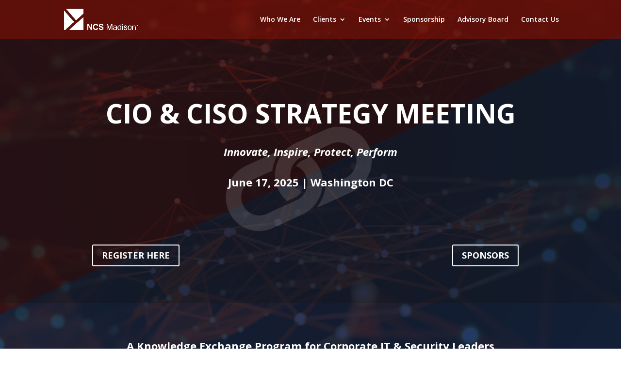

--- FILE ---
content_type: application/javascript; charset=utf-8
request_url: https://siteimproveanalytics.com/js/siteanalyze_6254705.js
body_size: -243
content:
/* Subscription expired - 2020-04-02T22:15:24 */